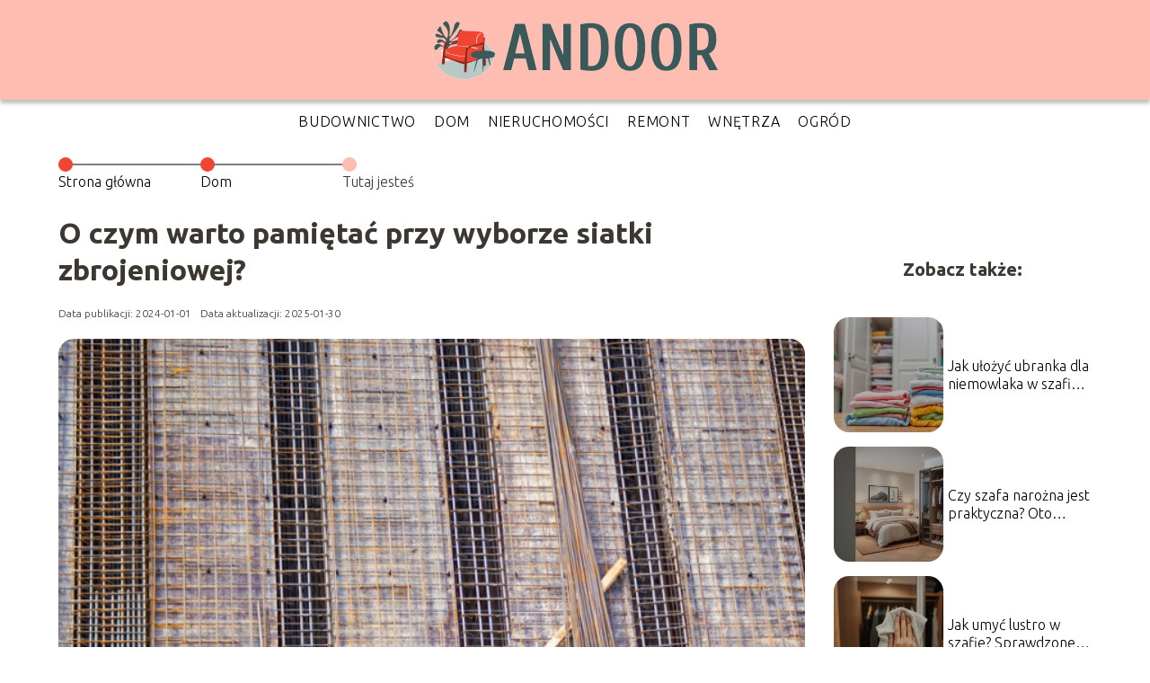

--- FILE ---
content_type: text/html; charset=UTF-8
request_url: https://www.andoor.pl/o-czym-warto-pamietac-przy-wyborze-siatki-zbrojeniowej/
body_size: 8999
content:
<!DOCTYPE html>
<html lang="pl-PL">
<head>
    <title>O czym warto pamiętać przy wyborze siatki zbrojeniowej?</title>
        <meta charset="UTF-8" />
    <meta name="viewport" content="width=device-width, initial-scale=1" />
    <meta name="description" content="Siatki zbrojeniowe stanowią jeden z podstawowych elementów konstrukcyjnych zarówno w przypadku obiektów żelbetowych, jak i przy budynkach murowanych.">
    <link rel="preconnect" href="https://fonts.googleapis.com">
<link rel="preconnect" href="https://fonts.gstatic.com" crossorigin>
<link href="https://fonts.googleapis.com/css2?family=Ubuntu:ital,wght@0,300;0,400;0,500;0,700;1,300;1,400;1,500;1,700&display=swap" rel="stylesheet">
    <style>:root{--dark-filter-image: brightness(70%);--primary-color: #87ABA5;--secondary-color: #F04533;--tertiary-color: #FDBDB1;--quaternary-color: #7A7A7ACC;--image-radius: 17px;--background-radius: 17px;--btn-radius: 17px;--font-size-small: 12px;--font-size-medium: 16px;--font-size-big: 20px;--font-size-XXL: 32px;--font-color-1: #FFFFFF;--font-color-2: #000000;--font-color-3: #FFFFFF;--dark-background: rgba(0, 0, 0, 0.5);--font-family: 'Ubuntu', sans-serif;}</style>    <meta name='robots' content='max-image-preview:large' />
<meta name="author" content="redakcja-andoor-pl">
<meta name="article:published_time" content="2024-01-01T00:00:00+01:00">
<meta name="article:modified_time" content="2025-01-30T15:48:56+01:00">
<script type="text/javascript">
window._wpemojiSettings = {"baseUrl":"https:\/\/s.w.org\/images\/core\/emoji\/14.0.0\/72x72\/","ext":".png","svgUrl":"https:\/\/s.w.org\/images\/core\/emoji\/14.0.0\/svg\/","svgExt":".svg","source":{"concatemoji":"https:\/\/www.andoor.pl\/wp-includes\/js\/wp-emoji-release.min.js?ver=6.1.4"}};
/*! This file is auto-generated */
!function(e,a,t){var n,r,o,i=a.createElement("canvas"),p=i.getContext&&i.getContext("2d");function s(e,t){var a=String.fromCharCode,e=(p.clearRect(0,0,i.width,i.height),p.fillText(a.apply(this,e),0,0),i.toDataURL());return p.clearRect(0,0,i.width,i.height),p.fillText(a.apply(this,t),0,0),e===i.toDataURL()}function c(e){var t=a.createElement("script");t.src=e,t.defer=t.type="text/javascript",a.getElementsByTagName("head")[0].appendChild(t)}for(o=Array("flag","emoji"),t.supports={everything:!0,everythingExceptFlag:!0},r=0;r<o.length;r++)t.supports[o[r]]=function(e){if(p&&p.fillText)switch(p.textBaseline="top",p.font="600 32px Arial",e){case"flag":return s([127987,65039,8205,9895,65039],[127987,65039,8203,9895,65039])?!1:!s([55356,56826,55356,56819],[55356,56826,8203,55356,56819])&&!s([55356,57332,56128,56423,56128,56418,56128,56421,56128,56430,56128,56423,56128,56447],[55356,57332,8203,56128,56423,8203,56128,56418,8203,56128,56421,8203,56128,56430,8203,56128,56423,8203,56128,56447]);case"emoji":return!s([129777,127995,8205,129778,127999],[129777,127995,8203,129778,127999])}return!1}(o[r]),t.supports.everything=t.supports.everything&&t.supports[o[r]],"flag"!==o[r]&&(t.supports.everythingExceptFlag=t.supports.everythingExceptFlag&&t.supports[o[r]]);t.supports.everythingExceptFlag=t.supports.everythingExceptFlag&&!t.supports.flag,t.DOMReady=!1,t.readyCallback=function(){t.DOMReady=!0},t.supports.everything||(n=function(){t.readyCallback()},a.addEventListener?(a.addEventListener("DOMContentLoaded",n,!1),e.addEventListener("load",n,!1)):(e.attachEvent("onload",n),a.attachEvent("onreadystatechange",function(){"complete"===a.readyState&&t.readyCallback()})),(e=t.source||{}).concatemoji?c(e.concatemoji):e.wpemoji&&e.twemoji&&(c(e.twemoji),c(e.wpemoji)))}(window,document,window._wpemojiSettings);
</script>
<style type="text/css">
img.wp-smiley,
img.emoji {
	display: inline !important;
	border: none !important;
	box-shadow: none !important;
	height: 1em !important;
	width: 1em !important;
	margin: 0 0.07em !important;
	vertical-align: -0.1em !important;
	background: none !important;
	padding: 0 !important;
}
</style>
	<link rel='stylesheet' id='wp-block-library-css' href='https://www.andoor.pl/wp-includes/css/dist/block-library/style.min.css?ver=6.1.4' type='text/css' media='all' />
<link rel='stylesheet' id='classic-theme-styles-css' href='https://www.andoor.pl/wp-includes/css/classic-themes.min.css?ver=1' type='text/css' media='all' />
<style id='global-styles-inline-css' type='text/css'>
body{--wp--preset--color--black: #000000;--wp--preset--color--cyan-bluish-gray: #abb8c3;--wp--preset--color--white: #ffffff;--wp--preset--color--pale-pink: #f78da7;--wp--preset--color--vivid-red: #cf2e2e;--wp--preset--color--luminous-vivid-orange: #ff6900;--wp--preset--color--luminous-vivid-amber: #fcb900;--wp--preset--color--light-green-cyan: #7bdcb5;--wp--preset--color--vivid-green-cyan: #00d084;--wp--preset--color--pale-cyan-blue: #8ed1fc;--wp--preset--color--vivid-cyan-blue: #0693e3;--wp--preset--color--vivid-purple: #9b51e0;--wp--preset--gradient--vivid-cyan-blue-to-vivid-purple: linear-gradient(135deg,rgba(6,147,227,1) 0%,rgb(155,81,224) 100%);--wp--preset--gradient--light-green-cyan-to-vivid-green-cyan: linear-gradient(135deg,rgb(122,220,180) 0%,rgb(0,208,130) 100%);--wp--preset--gradient--luminous-vivid-amber-to-luminous-vivid-orange: linear-gradient(135deg,rgba(252,185,0,1) 0%,rgba(255,105,0,1) 100%);--wp--preset--gradient--luminous-vivid-orange-to-vivid-red: linear-gradient(135deg,rgba(255,105,0,1) 0%,rgb(207,46,46) 100%);--wp--preset--gradient--very-light-gray-to-cyan-bluish-gray: linear-gradient(135deg,rgb(238,238,238) 0%,rgb(169,184,195) 100%);--wp--preset--gradient--cool-to-warm-spectrum: linear-gradient(135deg,rgb(74,234,220) 0%,rgb(151,120,209) 20%,rgb(207,42,186) 40%,rgb(238,44,130) 60%,rgb(251,105,98) 80%,rgb(254,248,76) 100%);--wp--preset--gradient--blush-light-purple: linear-gradient(135deg,rgb(255,206,236) 0%,rgb(152,150,240) 100%);--wp--preset--gradient--blush-bordeaux: linear-gradient(135deg,rgb(254,205,165) 0%,rgb(254,45,45) 50%,rgb(107,0,62) 100%);--wp--preset--gradient--luminous-dusk: linear-gradient(135deg,rgb(255,203,112) 0%,rgb(199,81,192) 50%,rgb(65,88,208) 100%);--wp--preset--gradient--pale-ocean: linear-gradient(135deg,rgb(255,245,203) 0%,rgb(182,227,212) 50%,rgb(51,167,181) 100%);--wp--preset--gradient--electric-grass: linear-gradient(135deg,rgb(202,248,128) 0%,rgb(113,206,126) 100%);--wp--preset--gradient--midnight: linear-gradient(135deg,rgb(2,3,129) 0%,rgb(40,116,252) 100%);--wp--preset--duotone--dark-grayscale: url('#wp-duotone-dark-grayscale');--wp--preset--duotone--grayscale: url('#wp-duotone-grayscale');--wp--preset--duotone--purple-yellow: url('#wp-duotone-purple-yellow');--wp--preset--duotone--blue-red: url('#wp-duotone-blue-red');--wp--preset--duotone--midnight: url('#wp-duotone-midnight');--wp--preset--duotone--magenta-yellow: url('#wp-duotone-magenta-yellow');--wp--preset--duotone--purple-green: url('#wp-duotone-purple-green');--wp--preset--duotone--blue-orange: url('#wp-duotone-blue-orange');--wp--preset--font-size--small: 13px;--wp--preset--font-size--medium: 20px;--wp--preset--font-size--large: 36px;--wp--preset--font-size--x-large: 42px;--wp--preset--spacing--20: 0.44rem;--wp--preset--spacing--30: 0.67rem;--wp--preset--spacing--40: 1rem;--wp--preset--spacing--50: 1.5rem;--wp--preset--spacing--60: 2.25rem;--wp--preset--spacing--70: 3.38rem;--wp--preset--spacing--80: 5.06rem;}:where(.is-layout-flex){gap: 0.5em;}body .is-layout-flow > .alignleft{float: left;margin-inline-start: 0;margin-inline-end: 2em;}body .is-layout-flow > .alignright{float: right;margin-inline-start: 2em;margin-inline-end: 0;}body .is-layout-flow > .aligncenter{margin-left: auto !important;margin-right: auto !important;}body .is-layout-constrained > .alignleft{float: left;margin-inline-start: 0;margin-inline-end: 2em;}body .is-layout-constrained > .alignright{float: right;margin-inline-start: 2em;margin-inline-end: 0;}body .is-layout-constrained > .aligncenter{margin-left: auto !important;margin-right: auto !important;}body .is-layout-constrained > :where(:not(.alignleft):not(.alignright):not(.alignfull)){max-width: var(--wp--style--global--content-size);margin-left: auto !important;margin-right: auto !important;}body .is-layout-constrained > .alignwide{max-width: var(--wp--style--global--wide-size);}body .is-layout-flex{display: flex;}body .is-layout-flex{flex-wrap: wrap;align-items: center;}body .is-layout-flex > *{margin: 0;}:where(.wp-block-columns.is-layout-flex){gap: 2em;}.has-black-color{color: var(--wp--preset--color--black) !important;}.has-cyan-bluish-gray-color{color: var(--wp--preset--color--cyan-bluish-gray) !important;}.has-white-color{color: var(--wp--preset--color--white) !important;}.has-pale-pink-color{color: var(--wp--preset--color--pale-pink) !important;}.has-vivid-red-color{color: var(--wp--preset--color--vivid-red) !important;}.has-luminous-vivid-orange-color{color: var(--wp--preset--color--luminous-vivid-orange) !important;}.has-luminous-vivid-amber-color{color: var(--wp--preset--color--luminous-vivid-amber) !important;}.has-light-green-cyan-color{color: var(--wp--preset--color--light-green-cyan) !important;}.has-vivid-green-cyan-color{color: var(--wp--preset--color--vivid-green-cyan) !important;}.has-pale-cyan-blue-color{color: var(--wp--preset--color--pale-cyan-blue) !important;}.has-vivid-cyan-blue-color{color: var(--wp--preset--color--vivid-cyan-blue) !important;}.has-vivid-purple-color{color: var(--wp--preset--color--vivid-purple) !important;}.has-black-background-color{background-color: var(--wp--preset--color--black) !important;}.has-cyan-bluish-gray-background-color{background-color: var(--wp--preset--color--cyan-bluish-gray) !important;}.has-white-background-color{background-color: var(--wp--preset--color--white) !important;}.has-pale-pink-background-color{background-color: var(--wp--preset--color--pale-pink) !important;}.has-vivid-red-background-color{background-color: var(--wp--preset--color--vivid-red) !important;}.has-luminous-vivid-orange-background-color{background-color: var(--wp--preset--color--luminous-vivid-orange) !important;}.has-luminous-vivid-amber-background-color{background-color: var(--wp--preset--color--luminous-vivid-amber) !important;}.has-light-green-cyan-background-color{background-color: var(--wp--preset--color--light-green-cyan) !important;}.has-vivid-green-cyan-background-color{background-color: var(--wp--preset--color--vivid-green-cyan) !important;}.has-pale-cyan-blue-background-color{background-color: var(--wp--preset--color--pale-cyan-blue) !important;}.has-vivid-cyan-blue-background-color{background-color: var(--wp--preset--color--vivid-cyan-blue) !important;}.has-vivid-purple-background-color{background-color: var(--wp--preset--color--vivid-purple) !important;}.has-black-border-color{border-color: var(--wp--preset--color--black) !important;}.has-cyan-bluish-gray-border-color{border-color: var(--wp--preset--color--cyan-bluish-gray) !important;}.has-white-border-color{border-color: var(--wp--preset--color--white) !important;}.has-pale-pink-border-color{border-color: var(--wp--preset--color--pale-pink) !important;}.has-vivid-red-border-color{border-color: var(--wp--preset--color--vivid-red) !important;}.has-luminous-vivid-orange-border-color{border-color: var(--wp--preset--color--luminous-vivid-orange) !important;}.has-luminous-vivid-amber-border-color{border-color: var(--wp--preset--color--luminous-vivid-amber) !important;}.has-light-green-cyan-border-color{border-color: var(--wp--preset--color--light-green-cyan) !important;}.has-vivid-green-cyan-border-color{border-color: var(--wp--preset--color--vivid-green-cyan) !important;}.has-pale-cyan-blue-border-color{border-color: var(--wp--preset--color--pale-cyan-blue) !important;}.has-vivid-cyan-blue-border-color{border-color: var(--wp--preset--color--vivid-cyan-blue) !important;}.has-vivid-purple-border-color{border-color: var(--wp--preset--color--vivid-purple) !important;}.has-vivid-cyan-blue-to-vivid-purple-gradient-background{background: var(--wp--preset--gradient--vivid-cyan-blue-to-vivid-purple) !important;}.has-light-green-cyan-to-vivid-green-cyan-gradient-background{background: var(--wp--preset--gradient--light-green-cyan-to-vivid-green-cyan) !important;}.has-luminous-vivid-amber-to-luminous-vivid-orange-gradient-background{background: var(--wp--preset--gradient--luminous-vivid-amber-to-luminous-vivid-orange) !important;}.has-luminous-vivid-orange-to-vivid-red-gradient-background{background: var(--wp--preset--gradient--luminous-vivid-orange-to-vivid-red) !important;}.has-very-light-gray-to-cyan-bluish-gray-gradient-background{background: var(--wp--preset--gradient--very-light-gray-to-cyan-bluish-gray) !important;}.has-cool-to-warm-spectrum-gradient-background{background: var(--wp--preset--gradient--cool-to-warm-spectrum) !important;}.has-blush-light-purple-gradient-background{background: var(--wp--preset--gradient--blush-light-purple) !important;}.has-blush-bordeaux-gradient-background{background: var(--wp--preset--gradient--blush-bordeaux) !important;}.has-luminous-dusk-gradient-background{background: var(--wp--preset--gradient--luminous-dusk) !important;}.has-pale-ocean-gradient-background{background: var(--wp--preset--gradient--pale-ocean) !important;}.has-electric-grass-gradient-background{background: var(--wp--preset--gradient--electric-grass) !important;}.has-midnight-gradient-background{background: var(--wp--preset--gradient--midnight) !important;}.has-small-font-size{font-size: var(--wp--preset--font-size--small) !important;}.has-medium-font-size{font-size: var(--wp--preset--font-size--medium) !important;}.has-large-font-size{font-size: var(--wp--preset--font-size--large) !important;}.has-x-large-font-size{font-size: var(--wp--preset--font-size--x-large) !important;}
.wp-block-navigation a:where(:not(.wp-element-button)){color: inherit;}
:where(.wp-block-columns.is-layout-flex){gap: 2em;}
.wp-block-pullquote{font-size: 1.5em;line-height: 1.6;}
</style>
<link rel='stylesheet' id='tp_theme_maker_style-css' href='https://www.andoor.pl/wp-content/themes/tp-wordpress-theme/assets/css/styles.css?ver=6.1.4' type='text/css' media='all' />
<script type='text/javascript' src='https://www.andoor.pl/wp-content/themes/tp-wordpress-theme/assets/js/scripts.js?ver=0.1.1' id='tp_theme_maker_style-js'></script>
<link rel="https://api.w.org/" href="https://www.andoor.pl/wp-json/" /><link rel="alternate" type="application/json" href="https://www.andoor.pl/wp-json/wp/v2/posts/848" /><link rel="EditURI" type="application/rsd+xml" title="RSD" href="https://www.andoor.pl/xmlrpc.php?rsd" />
<link rel="wlwmanifest" type="application/wlwmanifest+xml" href="https://www.andoor.pl/wp-includes/wlwmanifest.xml" />
<meta name="generator" content="WordPress 6.1.4" />
<link rel="canonical" href="https://www.andoor.pl/o-czym-warto-pamietac-przy-wyborze-siatki-zbrojeniowej/" />
<link rel='shortlink' href='https://www.andoor.pl/?p=848' />
<link rel="alternate" type="application/json+oembed" href="https://www.andoor.pl/wp-json/oembed/1.0/embed?url=https%3A%2F%2Fwww.andoor.pl%2Fo-czym-warto-pamietac-przy-wyborze-siatki-zbrojeniowej%2F" />
<link rel="alternate" type="text/xml+oembed" href="https://www.andoor.pl/wp-json/oembed/1.0/embed?url=https%3A%2F%2Fwww.andoor.pl%2Fo-czym-warto-pamietac-przy-wyborze-siatki-zbrojeniowej%2F&#038;format=xml" />
<link rel="icon" href="https://www.andoor.pl/wp-content/uploads/2021/04/andoor-favi-150x145.png" sizes="32x32" />
<link rel="icon" href="https://www.andoor.pl/wp-content/uploads/2021/04/andoor-favi.png" sizes="192x192" />
<link rel="apple-touch-icon" href="https://www.andoor.pl/wp-content/uploads/2021/04/andoor-favi.png" />
<meta name="msapplication-TileImage" content="https://www.andoor.pl/wp-content/uploads/2021/04/andoor-favi.png" />
</head>
<body>

<div data-ad-ignore="true">
    <div class="header3">
        <div class="header3__logo-container styleC">
            <a class="header3__logo " href="https://www.andoor.pl">
                <img  src="https://www.andoor.pl/wp-content/uploads/2021/04/andoor-logo.png" data-src="https://www.andoor.pl/wp-content/uploads/2021/04/andoor-logo.png" alt="Logo andoor.pl">
            </a>
        </div>


        <div class="menu-nav hidden">
            <svg class="menu-button arrow-down">
                <use xlink:href="https://www.andoor.pl/wp-content/themes/tp-wordpress-theme/assets/img/sprite.svg#icon-chevron-small-right"></use>
            </svg>

		    <ul class="menu-nav-list hidden"><li id="menu-item-72" class="menu-item menu-item-type-taxonomy menu-item-object-category menu-item-72 header3__menu--el"><a href="https://www.andoor.pl/category/budownictwo/">Budownictwo</a></li>
<li id="menu-item-73" class="menu-item menu-item-type-taxonomy menu-item-object-category current-post-ancestor current-menu-parent current-post-parent menu-item-73 header3__menu--el"><a href="https://www.andoor.pl/category/dom/">Dom</a></li>
<li id="menu-item-74" class="menu-item menu-item-type-taxonomy menu-item-object-category menu-item-74 header3__menu--el"><a href="https://www.andoor.pl/category/nieruchomosci/">Nieruchomości</a></li>
<li id="menu-item-75" class="menu-item menu-item-type-taxonomy menu-item-object-category menu-item-75 header3__menu--el"><a href="https://www.andoor.pl/category/remont/">Remont</a></li>
<li id="menu-item-76" class="menu-item menu-item-type-taxonomy menu-item-object-category menu-item-76 header3__menu--el"><a href="https://www.andoor.pl/category/wnetrza/">Wnętrza</a></li>
<li id="menu-item-77" class="menu-item menu-item-type-taxonomy menu-item-object-category menu-item-77 header3__menu--el"><a href="https://www.andoor.pl/category/ogrod/">Ogród</a></li>
</ul>        </div>
	    <div class="header3__menu "><ul class="header3__menu--list"><li class="menu-item menu-item-type-taxonomy menu-item-object-category menu-item-72 header3__menu--el"><a href="https://www.andoor.pl/category/budownictwo/">Budownictwo</a></li>
<li class="menu-item menu-item-type-taxonomy menu-item-object-category current-post-ancestor current-menu-parent current-post-parent menu-item-73 header3__menu--el"><a href="https://www.andoor.pl/category/dom/">Dom</a></li>
<li class="menu-item menu-item-type-taxonomy menu-item-object-category menu-item-74 header3__menu--el"><a href="https://www.andoor.pl/category/nieruchomosci/">Nieruchomości</a></li>
<li class="menu-item menu-item-type-taxonomy menu-item-object-category menu-item-75 header3__menu--el"><a href="https://www.andoor.pl/category/remont/">Remont</a></li>
<li class="menu-item menu-item-type-taxonomy menu-item-object-category menu-item-76 header3__menu--el"><a href="https://www.andoor.pl/category/wnetrza/">Wnętrza</a></li>
<li class="menu-item menu-item-type-taxonomy menu-item-object-category menu-item-77 header3__menu--el"><a href="https://www.andoor.pl/category/ogrod/">Ogród</a></li>
</ul></div>    </div>



</div>

<main class="main-a1">
    <section class="article-a1 component">

		                <section style="line-height: 1.5" class="article-a1__dots">
                    <div class="article-a1__dots--dot">
                    <span class="article-a1__dots--title"><a
                                href="https://www.andoor.pl">Strona główna</a></span>
                    </div>
                    <div class="article-a1__dots--dot">
                <span class="article-a1__dots--title"><a
                            href="https://www.andoor.pl/category/dom/">Dom</a> </span>
                    </div>
                    <div class="article-a1__dots--dot">
                        <span class="article-a1__dots--title">Tutaj jesteś</span>
                    </div>
                </section>
					
        <h1 class="article-a1__title">O czym warto pamiętać przy wyborze siatki zbrojeniowej?</h1>
        <div class="articleDate">
            <span class="article-a1__date">Data publikacji: 2024-01-01</span>
		                    <span style="margin-bottom: 0" class="article-a1__date">Data aktualizacji: 2025-01-30 </span>
		            </div>

        <span class="article-a1__image-wrapper">
        <picture>
            <source media="(max-width: 799px)"
                    srcset="https://www.andoor.pl/wp-content/uploads/2024/01/435a97a6-ed7b-4e67-b61c-f7fcdaf63877-300x200.jpg"/>
            <source media="(min-width: 800px)"
                    srcset="https://www.andoor.pl/wp-content/uploads/2024/01/435a97a6-ed7b-4e67-b61c-f7fcdaf63877.jpg"/>
        <img class="article-a1__image lazy-img horizontal-a1"
             src="https://www.andoor.pl/wp-content/uploads/2024/01/435a97a6-ed7b-4e67-b61c-f7fcdaf63877-300x200.jpg"
             data-src="https://www.andoor.pl/wp-content/uploads/2024/01/435a97a6-ed7b-4e67-b61c-f7fcdaf63877.jpg"
             alt="siatka zbrojeniowa">
        </picture>
        </span>
        <article id="article" class="article-a1__text">
			<p>Siatki zbrojeniowe stanowią jeden z podstawowych elementów konstrukcyjnych zarówno w przypadku obiektów żelbetowych, jak i przy budynkach murowanych. Siatki są formą wzmocnienia głównych układów konstrukcji, co ma się przekładać na wytrzymałość i stabilność obiektu. To bardzo różnorodne produkty, dlatego warto wiedzieć, co mieć na uwadze przy ich wyborze.</p>
<h1>Rodzaje i zastosowanie siatek zbrojeniowych</h1>
<p>Siatki zbrojeniowe to płaskie elementy zbrojenia składające się z poprzecznych i podłużnych prętów. Te łączone są ze sobą za pomocą metody zgrzewania. Są powszechnie stosowane w budownictwie do budowy przede wszystkim domów mieszkalnych oraz budynków użytkowych. Ze względu na specyficzną konstrukcję można korzystać z nich także przy budowie nawierzchni drogowych czy autostrad.</p>
<p>Aby siatka spełniała swoje zadanie, jej parametry powinny być optymalnie dopasowane do wymagań technologicznych oraz potrzeb danego projektu. Ze względu na swoje właściwości uniwersalnym rozwiązaniem dla wielu przypadków będą siatki z kompozytu. Jest kilka typów siatek. W większości przypadków są one wykonywane z materiałów takich jak stal (która wcześniej mus zostać odpowiednio przystosowana), włókno węglowe, włókno szklane (popularne w ostatnim czasie<a target="_blank" href="https://e-kompozyty.pl/siatki-kompozytowe-zbrojeniowe" rel="noopener"> siatki z kompozytu</a>) czy włókno aramidowe. Istnieje jeszcze więcej materiałów, z których produkowane są siatki, jednak te wymieniowe wykorzystywane są najczęściej. W zależności od zastosowania siatki mogą mieć kształt litery &#8222;L&#8221;, &#8222;U&#8221; lub przypominać drabinkę.</p>
<h1>Jak dobrać siatkę zbrojeniową do wybranego zastosowania?</h1>
<p>Kluczem do zadowolenia z siatki zbrojeniowej jest jej odpowiednie dopasowanie. To element często wykorzystywany do wylewek betonowych, którego celem jest ich wzmocnienie i zabezpieczenie. Jaka siatka będzie najlepsza? To zależy od wielu czynników w tym rodzaju wylewki, obciążenia działającego na powierzchnię oraz miejsca jej zastosowania. Niezależnie jednak od rodzaju wylewki, wszystkie zastosowane tu siatki zbrojeniowe powinny być trwałe i odporne na działanie wilgoci (pod tym względem najlepsze są siatki z kompozytu). Warto również pamiętać o tym, że im większe obciążenia będą oddziaływały na powierzchnię, tym grubość prętów użytych w siatce zbrojeniowej powinna być odpowiednio większa.</p>
<p>Przy wyborze siatki zbrojeniowej istotne jest również to, jaką ma ona wielkość oczek. W przypadku narażenia na duże obciążenia najlepsze są oczka o wymiarach 15 × 15 cm, w pozostałych przypadkach można sięgać po te o oczkach 10 × 10 cm. Ważny jest też materiał, z którego wykonana jest siatka &#8211; ten koniecznie musi być odporny na korozję, szczególnie w przypadku wylewek wykonywanych na zewnątrz &#8211; przy tych wewnętrznych wymagania są nieco mniejsze.</p>
<p><em>Materiał zewnętrzny</em></p>
        </article>
        <div class="icon main"></div>
    </section>

    <aside  class="sidebar-a1 component">

        <span class="icon sidebar-a1"></span>
        <p class="sidebar-a1__title">Zobacz także:</p>
		    <div class="sidebar-a1__slide">
            <span class="sidebar-a1__image-wrapper">
                <a href="https://www.andoor.pl/jak-ulozyc-ubranka-dla-niemowlaka-w-szafie-praktyczne-porady/">
                    <picture>
                         <source media="(max-width: 799px)"
                                 srcset="https://images.andoor.pl/2025/10/0f330b44-94ee-41d9-991a-6c402d3c5702-150x150.webp"/>
                        <source media="(min-width: 800px)"
                                srcset="https://images.andoor.pl/2025/10/0f330b44-94ee-41d9-991a-6c402d3c5702-300x225.webp"/>

                        <img class="sidebar-a1__image lazy-img horizontal-sidebar-a1"
                             src=""
                             data-src="https://images.andoor.pl/2025/10/0f330b44-94ee-41d9-991a-6c402d3c5702-300x225.webp"
                             alt="">
                    </picture>
                </a>

            </span>
        <p class="sidebar-a1__slide--title"><a title="Jak ułożyć ubranka dla niemowlaka w szafie? Praktyczne porady" class="text-one-line" href="https://www.andoor.pl/jak-ulozyc-ubranka-dla-niemowlaka-w-szafie-praktyczne-porady/">Jak ułożyć ubranka dla niemowlaka w szafie? Praktyczne porady</a></p>
    </div>


    <div class="sidebar-a1__slide">
            <span class="sidebar-a1__image-wrapper">
                <a href="https://www.andoor.pl/czy-szafa-narozna-jest-praktyczna-oto-najwazniejsze-informacje/">
                    <picture>
                         <source media="(max-width: 799px)"
                                 srcset="https://images.andoor.pl/2025/10/0d410ee8-2673-4cb2-94c2-48e8e98c1730-150x150.webp"/>
                        <source media="(min-width: 800px)"
                                srcset="https://images.andoor.pl/2025/10/0d410ee8-2673-4cb2-94c2-48e8e98c1730-300x225.webp"/>

                        <img class="sidebar-a1__image lazy-img horizontal-sidebar-a1"
                             src=""
                             data-src="https://images.andoor.pl/2025/10/0d410ee8-2673-4cb2-94c2-48e8e98c1730-300x225.webp"
                             alt="">
                    </picture>
                </a>

            </span>
        <p class="sidebar-a1__slide--title"><a title="Czy szafa narożna jest praktyczna? Oto najważniejsze informacje" class="text-one-line" href="https://www.andoor.pl/czy-szafa-narozna-jest-praktyczna-oto-najwazniejsze-informacje/">Czy szafa narożna jest praktyczna? Oto najważniejsze informacje</a></p>
    </div>


    <div class="sidebar-a1__slide">
            <span class="sidebar-a1__image-wrapper">
                <a href="https://www.andoor.pl/jak-umyc-lustro-w-szafie-sprawdzone-metody-i-porady/">
                    <picture>
                         <source media="(max-width: 799px)"
                                 srcset="https://images.andoor.pl/2025/10/43ea46b8-b707-4893-9651-695fb5be120f-150x150.webp"/>
                        <source media="(min-width: 800px)"
                                srcset="https://images.andoor.pl/2025/10/43ea46b8-b707-4893-9651-695fb5be120f-300x225.webp"/>

                        <img class="sidebar-a1__image lazy-img horizontal-sidebar-a1"
                             src=""
                             data-src="https://images.andoor.pl/2025/10/43ea46b8-b707-4893-9651-695fb5be120f-300x225.webp"
                             alt="">
                    </picture>
                </a>

            </span>
        <p class="sidebar-a1__slide--title"><a title="Jak umyć lustro w szafie? Sprawdzone metody i porady" class="text-one-line" href="https://www.andoor.pl/jak-umyc-lustro-w-szafie-sprawdzone-metody-i-porady/">Jak umyć lustro w szafie? Sprawdzone metody i porady</a></p>
    </div>


    <div class="sidebar-a1__slide">
            <span class="sidebar-a1__image-wrapper">
                <a href="https://www.andoor.pl/jak-sciagnac-naklejki-z-szafy-skuteczne-metody-i-porady/">
                    <picture>
                         <source media="(max-width: 799px)"
                                 srcset="https://images.andoor.pl/2025/10/962ed851-08ad-4d46-8f95-8303dd94d112-150x150.webp"/>
                        <source media="(min-width: 800px)"
                                srcset="https://images.andoor.pl/2025/10/962ed851-08ad-4d46-8f95-8303dd94d112-300x225.webp"/>

                        <img class="sidebar-a1__image lazy-img horizontal-sidebar-a1"
                             src=""
                             data-src="https://images.andoor.pl/2025/10/962ed851-08ad-4d46-8f95-8303dd94d112-300x225.webp"
                             alt="">
                    </picture>
                </a>

            </span>
        <p class="sidebar-a1__slide--title"><a title="Jak ściągnąć naklejki z szafy? Skuteczne metody i porady" class="text-one-line" href="https://www.andoor.pl/jak-sciagnac-naklejki-z-szafy-skuteczne-metody-i-porady/">Jak ściągnąć naklejki z szafy? Skuteczne metody i porady</a></p>
    </div>




    </aside>
</main>
<div class="author-2 component">
    <div class="grid-container">
        <div class="author-2__info">
            <p class="author-2__info--name">Redakcja andoor.pl</p>
            <p class="author-2__info--about">Zespół redakcyjny andoor.pl z pasją dzieli się wiedzą o domu, budownictwie i ogrodzie. Naszą misją jest upraszczanie nawet najbardziej złożonych tematów, by każdy mógł czerpać radość z urządzania przestrzeni wokół siebie. Razem tworzymy inspirujące miejsce dla wszystkich miłośników pięknych i funkcjonalnych wnętrz oraz ogrodów.</p>
        </div>
    </div>

    <svg class="icon author-2">
        <use xlink:href="https://www.andoor.pl/wp-content/themes/tp-wordpress-theme/assets/img/sprite.svg#icon-arrow-3-left"></use>
    </svg>
</div>


<section class="suggestions-a1 component">
    <span class="suggestions-a1 icon"></span>
    <p class="suggestions-a1__title">Może Cię również zainteresować</p>
    <div class="suggestions-a1__container">
		            <div class="suggestions-a1__slide">
        <span class="suggestions-a1__wrapper">
            <a href="https://www.andoor.pl/jaki-parapet-do-bialych-okien-przewodnik-po-najlepszych-materialach/">
                <img class="suggestions-a1__image lazy-img horizontal-suggestions-a1"
                     src=""
                     data-src="https://images.andoor.pl/2025/08/13fbef0a-9c5b-4b21-9fcc-56b037ad8157-300x225.webp"
                     alt="siatka zbrojeniowa">
            </a>

        </span>
                <div class="suggestions-a1__description">
                    <p class="suggestions-a1__description--title">
                        <a title="Jaki parapet do białych okien? Przewodnik po najlepszych materiałach" class="text-one-line" href="https://www.andoor.pl/jaki-parapet-do-bialych-okien-przewodnik-po-najlepszych-materialach/">Jaki parapet do białych okien? Przewodnik po najlepszych materiałach</a>
                    </p>
                    <p class="suggestions-a1__description--date">2024-01-01</p>
                </div>

            </div>

		            <div class="suggestions-a1__slide">
        <span class="suggestions-a1__wrapper">
            <a href="https://www.andoor.pl/jaka-farbe-do-parapetow-wybrac-praktyczny-przewodnik/">
                <img class="suggestions-a1__image lazy-img horizontal-suggestions-a1"
                     src=""
                     data-src="https://images.andoor.pl/2025/08/32e758d8-db8c-4545-b28d-fdc1e8574391-300x225.webp"
                     alt="siatka zbrojeniowa">
            </a>

        </span>
                <div class="suggestions-a1__description">
                    <p class="suggestions-a1__description--title">
                        <a title="Jaką farbę do parapetów wybrać? Praktyczny przewodnik" class="text-one-line" href="https://www.andoor.pl/jaka-farbe-do-parapetow-wybrac-praktyczny-przewodnik/">Jaką farbę do parapetów wybrać? Praktyczny przewodnik</a>
                    </p>
                    <p class="suggestions-a1__description--date">2024-01-01</p>
                </div>

            </div>

		    </div>


</section>


<div class="contactUs2">
    <div class="contactUs2__container">
        <p class="contactUs2__title">Potrzebujesz więcej informacji?</p>
        <button class="contactUs2__btn"><a rel="nofollow" href="/kontakt/">NAPISZ DO NAS</a></button>
    </div>

</div>
<footer>
	
    <div class="footer">
        <div class="footer__container--logo">
            <a class="footer__logo" href="https://www.andoor.pl">
                <img src="https://www.andoor.pl/wp-content/uploads/2021/04/andoor-logo.png" data-src="https://www.andoor.pl/wp-content/uploads/2021/04/andoor-logo.png"
                     alt="Logo andoor.pl">
            </a>
            <p class="footer__logo--description">Jesteśmy pasjonatami budownictwa, remontów, wnętrz i ogrodów. Dzielimy się wiedzą, upraszczając złożone zagadnienia, aby każdy mógł z łatwością je zrozumieć. Dołącz do nas i odkryj świat inspiracji oraz praktycznych porad!</p>
			<a class='footer__userLink' href='/author/beataolszewska/'>Redakcja</a> <a rel = ”nofollow” class='footer__userLink' href='/kontakt/'>Kontakt</a>         </div>
        <div class="footer__category">
            <ul class="footer__category--list">
				
                    <p class="footer__category--title">Kategorie:</p>
					                        <li class="footer__category--list--item">
                            <a href="https://www.andoor.pl/category/budownictwo/">
								Budownictwo</a>
                        </li>
					                        <li class="footer__category--list--item">
                            <a href="https://www.andoor.pl/category/dom/">
								Dom</a>
                        </li>
					                        <li class="footer__category--list--item">
                            <a href="https://www.andoor.pl/category/nieruchomosci/">
								Nieruchomości</a>
                        </li>
					                        <li class="footer__category--list--item">
                            <a href="https://www.andoor.pl/category/ogrod/">
								Ogród</a>
                        </li>
					                        <li class="footer__category--list--item">
                            <a href="https://www.andoor.pl/category/remont/">
								Remont</a>
                        </li>
					                        <li class="footer__category--list--item">
                            <a href="https://www.andoor.pl/category/wnetrza/">
								Wnętrza</a>
                        </li>
					
            </ul>
        </div>
        <div class="footer__latest">
			                <p class="footer__latest--title">Ostatnie wpisy:</p>

                <ul class="footer__latest--list">
				                    <li class="footer__latest--list--item">
                        <a href="https://www.andoor.pl/jaka-grubosc-plyty-osb-na-podloge-kluczowe-informacje-i-porady/">Jaka grubość płyty OSB na podłogę? Kluczowe informacje i porady</a>
                    </li>


				                    <li class="footer__latest--list--item">
                        <a href="https://www.andoor.pl/szybki-i-sprawny-montaz-karnisza/">Szybki i sprawny montaż karnisza</a>
                    </li>


				                    <li class="footer__latest--list--item">
                        <a href="https://www.andoor.pl/jak-podlewac-sukulenty-praktyczne-porady-dla-poczatkujacych/">Jak podlewać sukulenty? Praktyczne porady dla początkujących</a>
                    </li>


				                    <li class="footer__latest--list--item">
                        <a href="https://www.andoor.pl/drewniane-meble-jak-odpowiednio-ustawic-stol-w-salonie/">Drewniane meble: jak odpowiednio ustawić stół w salonie</a>
                    </li>


				                    </ul>
							        </div>
    </div>

	<div class="privacy-nav"><ul class="privacy-nav-list"><li id="menu-item-873" class="footerMenuItem menu-item menu-item-type-custom menu-item-object-custom menu-item-873 privacy-nav-el"><a rel="nofollow" href="https://www.andoor.pl/privacy-policy/">Polityka prywatności</a></li>
<li id="menu-item-1195" class="footerMenuItem menu-item menu-item-type-custom menu-item-object-custom menu-item-1195 privacy-nav-el"><a href="https://www.andoor.pl/mapa-serwisu/">Mapa serwisu</a></li>
<li id="menu-item-1283" class="footerMenuItem menu-item menu-item-type-custom menu-item-object-custom menu-item-1283 privacy-nav-el"><a rel="nofollow" href="https://www.andoor.pl/regulamin/">Regulamin</a></li>
</ul></div>
</footer>

<script type="application/ld+json">
{
    "@context": "http://schema.org",
    "@type": "Article",
    "headline": "O czym warto pamiętać przy wyborze siatki zbrojeniowej?",
    "datePublished": "2024-01-01T00:00:00+00:00",
    "dateModified": "2025-01-30T15:48:56+00:00",
    "mainEntityOfPage": {
        "@type": "WebPage",
        "@id": "https://www.andoor.pl/o-czym-warto-pamietac-przy-wyborze-siatki-zbrojeniowej/"
    },
    "author": {
        "@type": "Person",
        "name": "1",
        "url": "",
        "sameAs": []
    },
    "publisher": {
        "@type": "Organization",
        "name": "andoor.pl",
        "logo": {
            "@type": "ImageObject",
            "url": "https://www.andoor.pl/wp-content/uploads/2021/04/andoor-favi.png"
        }
    },
    "articleSection": "Dom",
    "image": {
        "@type": "ImageObject",
        "url": "https://www.andoor.pl/wp-content/uploads/2024/01/435a97a6-ed7b-4e67-b61c-f7fcdaf63877.jpg",
        "width": 800,
        "height": 534
    },
    "description": ""
}
</script>



<script defer src="https://static.cloudflareinsights.com/beacon.min.js/vcd15cbe7772f49c399c6a5babf22c1241717689176015" integrity="sha512-ZpsOmlRQV6y907TI0dKBHq9Md29nnaEIPlkf84rnaERnq6zvWvPUqr2ft8M1aS28oN72PdrCzSjY4U6VaAw1EQ==" data-cf-beacon='{"version":"2024.11.0","token":"afc7a6b4f53c4fddbd0446f3f9a5e917","r":1,"server_timing":{"name":{"cfCacheStatus":true,"cfEdge":true,"cfExtPri":true,"cfL4":true,"cfOrigin":true,"cfSpeedBrain":true},"location_startswith":null}}' crossorigin="anonymous"></script>
</body>
</html>